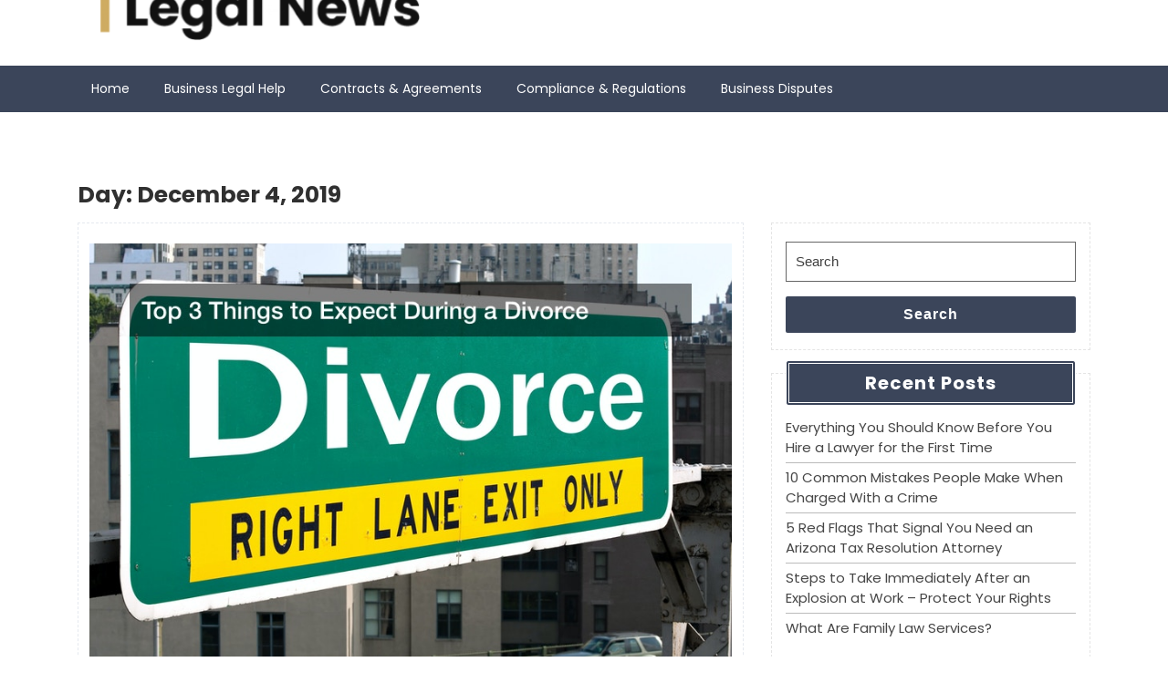

--- FILE ---
content_type: text/html; charset=UTF-8
request_url: https://disarraygun.com/2019/12/04/
body_size: 9497
content:
<!DOCTYPE html>
<html lang="en-US" class="no-js no-svg">
<head>
	<meta charset="UTF-8">
	<meta name="viewport" content="width=device-width, initial-scale=1">
	<meta name='robots' content='noindex, follow' />

	<!-- This site is optimized with the Yoast SEO plugin v26.8 - https://yoast.com/product/yoast-seo-wordpress/ -->
	<title>December 4, 2019 - Legal News</title>
	<meta property="og:locale" content="en_US" />
	<meta property="og:type" content="website" />
	<meta property="og:title" content="December 4, 2019 - Legal News" />
	<meta property="og:url" content="https://disarraygun.com/2019/12/04/" />
	<meta property="og:site_name" content="Legal News" />
	<meta name="twitter:card" content="summary_large_image" />
	<!-- / Yoast SEO plugin. -->


<link rel="alternate" type="application/rss+xml" title="Legal News &raquo; Feed" href="https://disarraygun.com/feed/" />
<style id='wp-img-auto-sizes-contain-inline-css' type='text/css'>
img:is([sizes=auto i],[sizes^="auto," i]){contain-intrinsic-size:3000px 1500px}
/*# sourceURL=wp-img-auto-sizes-contain-inline-css */
</style>
<style id='wp-emoji-styles-inline-css' type='text/css'>

	img.wp-smiley, img.emoji {
		display: inline !important;
		border: none !important;
		box-shadow: none !important;
		height: 1em !important;
		width: 1em !important;
		margin: 0 0.07em !important;
		vertical-align: -0.1em !important;
		background: none !important;
		padding: 0 !important;
	}
/*# sourceURL=wp-emoji-styles-inline-css */
</style>
<style id='wp-block-library-inline-css' type='text/css'>
:root{--wp-block-synced-color:#7a00df;--wp-block-synced-color--rgb:122,0,223;--wp-bound-block-color:var(--wp-block-synced-color);--wp-editor-canvas-background:#ddd;--wp-admin-theme-color:#007cba;--wp-admin-theme-color--rgb:0,124,186;--wp-admin-theme-color-darker-10:#006ba1;--wp-admin-theme-color-darker-10--rgb:0,107,160.5;--wp-admin-theme-color-darker-20:#005a87;--wp-admin-theme-color-darker-20--rgb:0,90,135;--wp-admin-border-width-focus:2px}@media (min-resolution:192dpi){:root{--wp-admin-border-width-focus:1.5px}}.wp-element-button{cursor:pointer}:root .has-very-light-gray-background-color{background-color:#eee}:root .has-very-dark-gray-background-color{background-color:#313131}:root .has-very-light-gray-color{color:#eee}:root .has-very-dark-gray-color{color:#313131}:root .has-vivid-green-cyan-to-vivid-cyan-blue-gradient-background{background:linear-gradient(135deg,#00d084,#0693e3)}:root .has-purple-crush-gradient-background{background:linear-gradient(135deg,#34e2e4,#4721fb 50%,#ab1dfe)}:root .has-hazy-dawn-gradient-background{background:linear-gradient(135deg,#faaca8,#dad0ec)}:root .has-subdued-olive-gradient-background{background:linear-gradient(135deg,#fafae1,#67a671)}:root .has-atomic-cream-gradient-background{background:linear-gradient(135deg,#fdd79a,#004a59)}:root .has-nightshade-gradient-background{background:linear-gradient(135deg,#330968,#31cdcf)}:root .has-midnight-gradient-background{background:linear-gradient(135deg,#020381,#2874fc)}:root{--wp--preset--font-size--normal:16px;--wp--preset--font-size--huge:42px}.has-regular-font-size{font-size:1em}.has-larger-font-size{font-size:2.625em}.has-normal-font-size{font-size:var(--wp--preset--font-size--normal)}.has-huge-font-size{font-size:var(--wp--preset--font-size--huge)}.has-text-align-center{text-align:center}.has-text-align-left{text-align:left}.has-text-align-right{text-align:right}.has-fit-text{white-space:nowrap!important}#end-resizable-editor-section{display:none}.aligncenter{clear:both}.items-justified-left{justify-content:flex-start}.items-justified-center{justify-content:center}.items-justified-right{justify-content:flex-end}.items-justified-space-between{justify-content:space-between}.screen-reader-text{border:0;clip-path:inset(50%);height:1px;margin:-1px;overflow:hidden;padding:0;position:absolute;width:1px;word-wrap:normal!important}.screen-reader-text:focus{background-color:#ddd;clip-path:none;color:#444;display:block;font-size:1em;height:auto;left:5px;line-height:normal;padding:15px 23px 14px;text-decoration:none;top:5px;width:auto;z-index:100000}html :where(.has-border-color){border-style:solid}html :where([style*=border-top-color]){border-top-style:solid}html :where([style*=border-right-color]){border-right-style:solid}html :where([style*=border-bottom-color]){border-bottom-style:solid}html :where([style*=border-left-color]){border-left-style:solid}html :where([style*=border-width]){border-style:solid}html :where([style*=border-top-width]){border-top-style:solid}html :where([style*=border-right-width]){border-right-style:solid}html :where([style*=border-bottom-width]){border-bottom-style:solid}html :where([style*=border-left-width]){border-left-style:solid}html :where(img[class*=wp-image-]){height:auto;max-width:100%}:where(figure){margin:0 0 1em}html :where(.is-position-sticky){--wp-admin--admin-bar--position-offset:var(--wp-admin--admin-bar--height,0px)}@media screen and (max-width:600px){html :where(.is-position-sticky){--wp-admin--admin-bar--position-offset:0px}}

/*# sourceURL=wp-block-library-inline-css */
</style><style id='global-styles-inline-css' type='text/css'>
:root{--wp--preset--aspect-ratio--square: 1;--wp--preset--aspect-ratio--4-3: 4/3;--wp--preset--aspect-ratio--3-4: 3/4;--wp--preset--aspect-ratio--3-2: 3/2;--wp--preset--aspect-ratio--2-3: 2/3;--wp--preset--aspect-ratio--16-9: 16/9;--wp--preset--aspect-ratio--9-16: 9/16;--wp--preset--color--black: #000000;--wp--preset--color--cyan-bluish-gray: #abb8c3;--wp--preset--color--white: #ffffff;--wp--preset--color--pale-pink: #f78da7;--wp--preset--color--vivid-red: #cf2e2e;--wp--preset--color--luminous-vivid-orange: #ff6900;--wp--preset--color--luminous-vivid-amber: #fcb900;--wp--preset--color--light-green-cyan: #7bdcb5;--wp--preset--color--vivid-green-cyan: #00d084;--wp--preset--color--pale-cyan-blue: #8ed1fc;--wp--preset--color--vivid-cyan-blue: #0693e3;--wp--preset--color--vivid-purple: #9b51e0;--wp--preset--gradient--vivid-cyan-blue-to-vivid-purple: linear-gradient(135deg,rgb(6,147,227) 0%,rgb(155,81,224) 100%);--wp--preset--gradient--light-green-cyan-to-vivid-green-cyan: linear-gradient(135deg,rgb(122,220,180) 0%,rgb(0,208,130) 100%);--wp--preset--gradient--luminous-vivid-amber-to-luminous-vivid-orange: linear-gradient(135deg,rgb(252,185,0) 0%,rgb(255,105,0) 100%);--wp--preset--gradient--luminous-vivid-orange-to-vivid-red: linear-gradient(135deg,rgb(255,105,0) 0%,rgb(207,46,46) 100%);--wp--preset--gradient--very-light-gray-to-cyan-bluish-gray: linear-gradient(135deg,rgb(238,238,238) 0%,rgb(169,184,195) 100%);--wp--preset--gradient--cool-to-warm-spectrum: linear-gradient(135deg,rgb(74,234,220) 0%,rgb(151,120,209) 20%,rgb(207,42,186) 40%,rgb(238,44,130) 60%,rgb(251,105,98) 80%,rgb(254,248,76) 100%);--wp--preset--gradient--blush-light-purple: linear-gradient(135deg,rgb(255,206,236) 0%,rgb(152,150,240) 100%);--wp--preset--gradient--blush-bordeaux: linear-gradient(135deg,rgb(254,205,165) 0%,rgb(254,45,45) 50%,rgb(107,0,62) 100%);--wp--preset--gradient--luminous-dusk: linear-gradient(135deg,rgb(255,203,112) 0%,rgb(199,81,192) 50%,rgb(65,88,208) 100%);--wp--preset--gradient--pale-ocean: linear-gradient(135deg,rgb(255,245,203) 0%,rgb(182,227,212) 50%,rgb(51,167,181) 100%);--wp--preset--gradient--electric-grass: linear-gradient(135deg,rgb(202,248,128) 0%,rgb(113,206,126) 100%);--wp--preset--gradient--midnight: linear-gradient(135deg,rgb(2,3,129) 0%,rgb(40,116,252) 100%);--wp--preset--font-size--small: 13px;--wp--preset--font-size--medium: 20px;--wp--preset--font-size--large: 36px;--wp--preset--font-size--x-large: 42px;--wp--preset--spacing--20: 0.44rem;--wp--preset--spacing--30: 0.67rem;--wp--preset--spacing--40: 1rem;--wp--preset--spacing--50: 1.5rem;--wp--preset--spacing--60: 2.25rem;--wp--preset--spacing--70: 3.38rem;--wp--preset--spacing--80: 5.06rem;--wp--preset--shadow--natural: 6px 6px 9px rgba(0, 0, 0, 0.2);--wp--preset--shadow--deep: 12px 12px 50px rgba(0, 0, 0, 0.4);--wp--preset--shadow--sharp: 6px 6px 0px rgba(0, 0, 0, 0.2);--wp--preset--shadow--outlined: 6px 6px 0px -3px rgb(255, 255, 255), 6px 6px rgb(0, 0, 0);--wp--preset--shadow--crisp: 6px 6px 0px rgb(0, 0, 0);}:where(.is-layout-flex){gap: 0.5em;}:where(.is-layout-grid){gap: 0.5em;}body .is-layout-flex{display: flex;}.is-layout-flex{flex-wrap: wrap;align-items: center;}.is-layout-flex > :is(*, div){margin: 0;}body .is-layout-grid{display: grid;}.is-layout-grid > :is(*, div){margin: 0;}:where(.wp-block-columns.is-layout-flex){gap: 2em;}:where(.wp-block-columns.is-layout-grid){gap: 2em;}:where(.wp-block-post-template.is-layout-flex){gap: 1.25em;}:where(.wp-block-post-template.is-layout-grid){gap: 1.25em;}.has-black-color{color: var(--wp--preset--color--black) !important;}.has-cyan-bluish-gray-color{color: var(--wp--preset--color--cyan-bluish-gray) !important;}.has-white-color{color: var(--wp--preset--color--white) !important;}.has-pale-pink-color{color: var(--wp--preset--color--pale-pink) !important;}.has-vivid-red-color{color: var(--wp--preset--color--vivid-red) !important;}.has-luminous-vivid-orange-color{color: var(--wp--preset--color--luminous-vivid-orange) !important;}.has-luminous-vivid-amber-color{color: var(--wp--preset--color--luminous-vivid-amber) !important;}.has-light-green-cyan-color{color: var(--wp--preset--color--light-green-cyan) !important;}.has-vivid-green-cyan-color{color: var(--wp--preset--color--vivid-green-cyan) !important;}.has-pale-cyan-blue-color{color: var(--wp--preset--color--pale-cyan-blue) !important;}.has-vivid-cyan-blue-color{color: var(--wp--preset--color--vivid-cyan-blue) !important;}.has-vivid-purple-color{color: var(--wp--preset--color--vivid-purple) !important;}.has-black-background-color{background-color: var(--wp--preset--color--black) !important;}.has-cyan-bluish-gray-background-color{background-color: var(--wp--preset--color--cyan-bluish-gray) !important;}.has-white-background-color{background-color: var(--wp--preset--color--white) !important;}.has-pale-pink-background-color{background-color: var(--wp--preset--color--pale-pink) !important;}.has-vivid-red-background-color{background-color: var(--wp--preset--color--vivid-red) !important;}.has-luminous-vivid-orange-background-color{background-color: var(--wp--preset--color--luminous-vivid-orange) !important;}.has-luminous-vivid-amber-background-color{background-color: var(--wp--preset--color--luminous-vivid-amber) !important;}.has-light-green-cyan-background-color{background-color: var(--wp--preset--color--light-green-cyan) !important;}.has-vivid-green-cyan-background-color{background-color: var(--wp--preset--color--vivid-green-cyan) !important;}.has-pale-cyan-blue-background-color{background-color: var(--wp--preset--color--pale-cyan-blue) !important;}.has-vivid-cyan-blue-background-color{background-color: var(--wp--preset--color--vivid-cyan-blue) !important;}.has-vivid-purple-background-color{background-color: var(--wp--preset--color--vivid-purple) !important;}.has-black-border-color{border-color: var(--wp--preset--color--black) !important;}.has-cyan-bluish-gray-border-color{border-color: var(--wp--preset--color--cyan-bluish-gray) !important;}.has-white-border-color{border-color: var(--wp--preset--color--white) !important;}.has-pale-pink-border-color{border-color: var(--wp--preset--color--pale-pink) !important;}.has-vivid-red-border-color{border-color: var(--wp--preset--color--vivid-red) !important;}.has-luminous-vivid-orange-border-color{border-color: var(--wp--preset--color--luminous-vivid-orange) !important;}.has-luminous-vivid-amber-border-color{border-color: var(--wp--preset--color--luminous-vivid-amber) !important;}.has-light-green-cyan-border-color{border-color: var(--wp--preset--color--light-green-cyan) !important;}.has-vivid-green-cyan-border-color{border-color: var(--wp--preset--color--vivid-green-cyan) !important;}.has-pale-cyan-blue-border-color{border-color: var(--wp--preset--color--pale-cyan-blue) !important;}.has-vivid-cyan-blue-border-color{border-color: var(--wp--preset--color--vivid-cyan-blue) !important;}.has-vivid-purple-border-color{border-color: var(--wp--preset--color--vivid-purple) !important;}.has-vivid-cyan-blue-to-vivid-purple-gradient-background{background: var(--wp--preset--gradient--vivid-cyan-blue-to-vivid-purple) !important;}.has-light-green-cyan-to-vivid-green-cyan-gradient-background{background: var(--wp--preset--gradient--light-green-cyan-to-vivid-green-cyan) !important;}.has-luminous-vivid-amber-to-luminous-vivid-orange-gradient-background{background: var(--wp--preset--gradient--luminous-vivid-amber-to-luminous-vivid-orange) !important;}.has-luminous-vivid-orange-to-vivid-red-gradient-background{background: var(--wp--preset--gradient--luminous-vivid-orange-to-vivid-red) !important;}.has-very-light-gray-to-cyan-bluish-gray-gradient-background{background: var(--wp--preset--gradient--very-light-gray-to-cyan-bluish-gray) !important;}.has-cool-to-warm-spectrum-gradient-background{background: var(--wp--preset--gradient--cool-to-warm-spectrum) !important;}.has-blush-light-purple-gradient-background{background: var(--wp--preset--gradient--blush-light-purple) !important;}.has-blush-bordeaux-gradient-background{background: var(--wp--preset--gradient--blush-bordeaux) !important;}.has-luminous-dusk-gradient-background{background: var(--wp--preset--gradient--luminous-dusk) !important;}.has-pale-ocean-gradient-background{background: var(--wp--preset--gradient--pale-ocean) !important;}.has-electric-grass-gradient-background{background: var(--wp--preset--gradient--electric-grass) !important;}.has-midnight-gradient-background{background: var(--wp--preset--gradient--midnight) !important;}.has-small-font-size{font-size: var(--wp--preset--font-size--small) !important;}.has-medium-font-size{font-size: var(--wp--preset--font-size--medium) !important;}.has-large-font-size{font-size: var(--wp--preset--font-size--large) !important;}.has-x-large-font-size{font-size: var(--wp--preset--font-size--x-large) !important;}
/*# sourceURL=global-styles-inline-css */
</style>

<style id='classic-theme-styles-inline-css' type='text/css'>
/*! This file is auto-generated */
.wp-block-button__link{color:#fff;background-color:#32373c;border-radius:9999px;box-shadow:none;text-decoration:none;padding:calc(.667em + 2px) calc(1.333em + 2px);font-size:1.125em}.wp-block-file__button{background:#32373c;color:#fff;text-decoration:none}
/*# sourceURL=/wp-includes/css/classic-themes.min.css */
</style>
<style id='wpxpo-global-style-inline-css' type='text/css'>
:root { --preset-color1: #037fff --preset-color2: #026fe0 --preset-color3: #071323 --preset-color4: #132133 --preset-color5: #34495e --preset-color6: #787676 --preset-color7: #f0f2f3 --preset-color8: #f8f9fa --preset-color9: #ffffff }
/*# sourceURL=wpxpo-global-style-inline-css */
</style>
<style id='ultp-preset-colors-style-inline-css' type='text/css'>
:root { --postx_preset_Base_1_color: #ffffff; --postx_preset_Base_2_color: #ecf3f8; --postx_preset_Base_3_color: #B4C2D6; --postx_preset_Primary_color: rgba(59,69,90,1); --postx_preset_Secondary_color: rgba(207,172,98,1); --postx_preset_Tertiary_color: #1D3347; --postx_preset_Contrast_3_color: #4B586C; --postx_preset_Contrast_2_color: #2c4358; --postx_preset_Contrast_1_color: rgba(18,18,18,1); --postx_preset_Over_Primary_color: #ffffff;  }
/*# sourceURL=ultp-preset-colors-style-inline-css */
</style>
<style id='ultp-preset-gradient-style-inline-css' type='text/css'>
:root { --postx_preset_Primary_to_Secondary_to_Right_gradient: linear-gradient(90deg, var(--postx_preset_Primary_color) 0%, var(--postx_preset_Secondary_color) 100%); --postx_preset_Primary_to_Secondary_to_Bottom_gradient: linear-gradient(180deg, var(--postx_preset_Primary_color) 0%, var(--postx_preset_Secondary_color) 100%); --postx_preset_Secondary_to_Primary_to_Right_gradient: linear-gradient(90deg, var(--postx_preset_Secondary_color) 0%, var(--postx_preset_Primary_color) 100%); --postx_preset_Secondary_to_Primary_to_Bottom_gradient: linear-gradient(180deg, var(--postx_preset_Secondary_color) 0%, var(--postx_preset_Primary_color) 100%); --postx_preset_Cold_Evening_gradient: linear-gradient(0deg, rgb(12, 52, 131) 0%, rgb(162, 182, 223) 100%, rgb(107, 140, 206) 100%, rgb(162, 182, 223) 100%); --postx_preset_Purple_Division_gradient: linear-gradient(0deg, rgb(112, 40, 228) 0%, rgb(229, 178, 202) 100%); --postx_preset_Over_Sun_gradient: linear-gradient(60deg, rgb(171, 236, 214) 0%, rgb(251, 237, 150) 100%); --postx_preset_Morning_Salad_gradient: linear-gradient(-255deg, rgb(183, 248, 219) 0%, rgb(80, 167, 194) 100%); --postx_preset_Fabled_Sunset_gradient: linear-gradient(-270deg, rgb(35, 21, 87) 0%, rgb(68, 16, 122) 29%, rgb(255, 19, 97) 67%, rgb(255, 248, 0) 100%);  }
/*# sourceURL=ultp-preset-gradient-style-inline-css */
</style>
<style id='ultp-preset-typo-style-inline-css' type='text/css'>
@import url('https://fonts.googleapis.com/css?family=Roboto:100,100i,300,300i,400,400i,500,500i,700,700i,900,900i'); :root { --postx_preset_Heading_typo_font_family: Roboto; --postx_preset_Heading_typo_font_family_type: sans-serif; --postx_preset_Heading_typo_font_weight: 500; --postx_preset_Heading_typo_text_transform: capitalize; --postx_preset_Body_and_Others_typo_font_family: Roboto; --postx_preset_Body_and_Others_typo_font_family_type: sans-serif; --postx_preset_Body_and_Others_typo_font_weight: 400; --postx_preset_Body_and_Others_typo_text_transform: lowercase; --postx_preset_body_typo_font_size_lg: 16px; --postx_preset_paragraph_1_typo_font_size_lg: 12px; --postx_preset_paragraph_2_typo_font_size_lg: 12px; --postx_preset_paragraph_3_typo_font_size_lg: 12px; --postx_preset_heading_h1_typo_font_size_lg: 42px; --postx_preset_heading_h2_typo_font_size_lg: 36px; --postx_preset_heading_h3_typo_font_size_lg: 30px; --postx_preset_heading_h4_typo_font_size_lg: 24px; --postx_preset_heading_h5_typo_font_size_lg: 20px; --postx_preset_heading_h6_typo_font_size_lg: 16px; }
/*# sourceURL=ultp-preset-typo-style-inline-css */
</style>
<link rel='stylesheet' id='expert-lawyer-fonts-css' href='https://disarraygun.com/wp-content/fonts/b7f02bcd4bc82dd724194593773df3f4.css' type='text/css' media='all' />
<link rel='stylesheet' id='bootstrap-css-css' href='https://disarraygun.com/wp-content/themes/expert-lawyer/assets/css/bootstrap.css?ver=6.9' type='text/css' media='all' />
<link rel='stylesheet' id='expert-lawyer-basic-style-css' href='https://disarraygun.com/wp-content/themes/expert-lawyer/style.css?ver=6.9' type='text/css' media='all' />
<link rel='stylesheet' id='font-awesome-css-css' href='https://disarraygun.com/wp-content/themes/expert-lawyer/assets/css/fontawesome-all.css?ver=6.9' type='text/css' media='all' />
<link rel='stylesheet' id='custom-animations-css' href='https://disarraygun.com/wp-content/themes/expert-lawyer/assets/css/animations.css?ver=6.9' type='text/css' media='all' />
<script type="text/javascript" src="https://disarraygun.com/wp-includes/js/jquery/jquery.min.js?ver=3.7.1" id="jquery-core-js"></script>
<script type="text/javascript" src="https://disarraygun.com/wp-includes/js/jquery/jquery-migrate.min.js?ver=3.4.1" id="jquery-migrate-js"></script>
<script type="text/javascript" src="https://disarraygun.com/wp-content/themes/expert-lawyer/assets/js/bootstrap.js?ver=6.9" id="bootstrap-js-js"></script>
<link rel="https://api.w.org/" href="https://disarraygun.com/wp-json/" /><link rel="EditURI" type="application/rsd+xml" title="RSD" href="https://disarraygun.com/xmlrpc.php?rsd" />
<meta name="generator" content="WordPress 6.9" />
<meta name="generator" content="speculation-rules 1.6.0">
<meta name="ahrefs-site-verification" content="1a1cea6ca927835ba8bf44cf778e8246bc4e456a80f2678363020750c29153e8">
</head>

<body class="archive date wp-custom-logo wp-embed-responsive wp-theme-expert-lawyer postx-page hfeed has-sidebar page-two-column">

<div id="page" class="site">
	<a class="skip-link screen-reader-text" href="#content">Skip to content</a>
		<div class="">
	<div id="top_bar">
				<div id="contact-section">
			<div class="container">
				<div class="row m-0">
					<div class="col-lg-3 col-md-12 ">
						<div class="logo">
					        						        <div class="site-logo"><a href="https://disarraygun.com/" class="custom-logo-link" rel="home"><img width="1405" height="250" src="https://disarraygun.com/wp-content/uploads/2024/07/cropped-Legal-News-Logo.png" class="custom-logo" alt="Legal News Logo" decoding="async" fetchpriority="high" srcset="https://disarraygun.com/wp-content/uploads/2024/07/cropped-Legal-News-Logo.png 1405w, https://disarraygun.com/wp-content/uploads/2024/07/cropped-Legal-News-Logo-300x53.png 300w, https://disarraygun.com/wp-content/uploads/2024/07/cropped-Legal-News-Logo-1024x182.png 1024w, https://disarraygun.com/wp-content/uploads/2024/07/cropped-Legal-News-Logo-768x137.png 768w" sizes="(max-width: 1405px) 100vw, 1405px" /></a></div>
						    				            				        						    </div>
					</div>
					<div class="offset-lg-2 col-lg-7 col-md-12">
						<div class="row">
							<div class="col-lg-4 col-md-4">
															</div>
							<div class="col-lg-4 col-md-4">
															</div>
							<div class="col-lg-4 col-md-4 pl-0">
															</div>
						</div>
					</div>
				</div>
			</div>
		</div>
	</div>
	<header id="header" role="banner">
		<div class="container">
			<div class="menu-section">
									<div class="toggle-menu responsive-menu">
			            <button onclick="expert_lawyer_open()" role="tab" class="mobile-menu"><i class="fas fa-bars"></i><span class="screen-reader-text">Open Menu</span></button>
			        </div>
					<div id="sidelong-menu" class="nav sidenav">
		                <nav id="primary-site-navigation" class="nav-menu" role="navigation" aria-label="Top Menu">
		                  	<div class="main-menu-navigation clearfix"><ul id="menu-menu-1" class="clearfix mobile_nav"><li id="menu-item-1020" class="menu-item menu-item-type-custom menu-item-object-custom menu-item-home menu-item-1020"><a href="https://disarraygun.com/">Home</a></li>
<li id="menu-item-1022" class="menu-item menu-item-type-taxonomy menu-item-object-category menu-item-1022"><a href="https://disarraygun.com/category/business-legal-help/">Business Legal Help</a></li>
<li id="menu-item-1024" class="menu-item menu-item-type-taxonomy menu-item-object-category menu-item-1024"><a href="https://disarraygun.com/category/contracts-agreements/">Contracts &amp; Agreements</a></li>
<li id="menu-item-1025" class="menu-item menu-item-type-taxonomy menu-item-object-category menu-item-1025"><a href="https://disarraygun.com/category/compliance-regulations/">Compliance &amp; Regulations</a></li>
<li id="menu-item-1023" class="menu-item menu-item-type-taxonomy menu-item-object-category menu-item-1023"><a href="https://disarraygun.com/category/business-disputes/">Business Disputes</a></li>
</ul></div>		                  	<a href="javascript:void(0)" class="closebtn" onclick="expert_lawyer_close()"><i class="fas fa-times"></i><span class="screen-reader-text">Close Menu</span></a>
		                </nav>
		            </div>
		        			</div>
		</div>
	</header>

	
	<div class="site-content-contain">
		<div id="content" class="site-content">
<div class="container">
			<header class="page-header" role="banner">
			<h1 class="page-title">Day: <span>December 4, 2019</span></h1>		</header>
	
	<div class="content-area">
		<main id="content" class="site-main" role="main">
							<div class="row">
					<div id="" class="content_area col-lg-8 col-md-8">
						<section id="post_section">
															<article id="post-62" class="inner-service post-62 post type-post status-publish format-standard has-post-thumbnail hentry category-uncategorized">
  <div class="article_content">
          <img width="800" height="533" src="https://disarraygun.com/wp-content/uploads/2020/12/808595.jpg" class="attachment-post-thumbnail size-post-thumbnail wp-post-image" alt="" decoding="async" srcset="https://disarraygun.com/wp-content/uploads/2020/12/808595.jpg 800w, https://disarraygun.com/wp-content/uploads/2020/12/808595-300x200.jpg 300w, https://disarraygun.com/wp-content/uploads/2020/12/808595-768x512.jpg 768w" sizes="(max-width: 800px) 100vw, 800px" />  
        <h3>Top 3 Things to Expect During a Divorce</h3>
    <div class="metabox"> 
      <span class="entry-author"><i class="fas fa-user"></i>Legal News</span>
      <span class="entry-date"><i class="fas fa-calendar-alt"></i>December 4, 2019</span>
      <span class="entry-comments"><i class="fas fa-comments"></i>0 Comments</span>
    </div>
    <p><p>Divorce law is the legal termination of a marriage. This means that the government knew about the marital relationship. Many couples are getting divorced nowadays, and thus it is essential to know what to expect during a divorce. This includes both during the process and after the case has been completed. Keep reading to get [&hellip;]</p>
</p>
    <div class="read-btn">
      <a href="https://disarraygun.com/2019/12/04/top-3-things-to-expect-during-a-divorce/" title="READ MORE">READ MORE      </a>
    </div>
    <div class="clearfix"></div> 
  </div>
</article>							<div class="navigation">
				                				                <div class="clearfix"></div>
				            </div>
						</section>
					</div>
					<div id="sidebar" class="col-lg-4 col-md-4"><section id="search-2" class="widget widget_search">

<form role="search" method="get" class="search-form" action="https://disarraygun.com/">
	<label >
		<span class="screen-reader-text">Search for:</span>
		<input type="search" class="search-field" placeholder="Search" value="" name="s" />
	</label>
	<button type="submit" class="search-submit">Search</button>
</form></section>
		<section id="recent-posts-2" class="widget widget_recent_entries">
		<div class="widget_container"><h3 class="widget-title">Recent Posts</h3></div>
		<ul>
											<li>
					<a href="https://disarraygun.com/2025/11/10/everything-you-should-know-before-you-hire-a-lawyer-for-the-first-time/">Everything You Should Know Before You Hire a Lawyer for the First Time</a>
									</li>
											<li>
					<a href="https://disarraygun.com/2025/10/21/10-common-mistakes-people-make-when-charged-with-a-crime/">10 Common Mistakes People Make When Charged With a Crime</a>
									</li>
											<li>
					<a href="https://disarraygun.com/2025/10/14/5-red-flags-that-signal-you-need-an-arizona-tax-resolution-attorney/">5 Red Flags That Signal You Need an Arizona Tax Resolution Attorney</a>
									</li>
											<li>
					<a href="https://disarraygun.com/2025/10/03/steps-to-take-immediately-after-an-explosion-at-work-protect-your-rights/">Steps to Take Immediately After an Explosion at Work –   Protect Your Rights</a>
									</li>
											<li>
					<a href="https://disarraygun.com/2025/09/11/what-are-family-law-services/">What Are Family Law Services?</a>
									</li>
					</ul>

		</section><section id="calendar-2" class="widget widget_calendar"><div id="calendar_wrap" class="calendar_wrap"><table id="wp-calendar" class="wp-calendar-table">
	<caption>December 2019</caption>
	<thead>
	<tr>
		<th scope="col" aria-label="Monday">M</th>
		<th scope="col" aria-label="Tuesday">T</th>
		<th scope="col" aria-label="Wednesday">W</th>
		<th scope="col" aria-label="Thursday">T</th>
		<th scope="col" aria-label="Friday">F</th>
		<th scope="col" aria-label="Saturday">S</th>
		<th scope="col" aria-label="Sunday">S</th>
	</tr>
	</thead>
	<tbody>
	<tr>
		<td colspan="6" class="pad">&nbsp;</td><td>1</td>
	</tr>
	<tr>
		<td>2</td><td><a href="https://disarraygun.com/2019/12/03/" aria-label="Posts published on December 3, 2019">3</a></td><td><a href="https://disarraygun.com/2019/12/04/" aria-label="Posts published on December 4, 2019">4</a></td><td>5</td><td>6</td><td>7</td><td>8</td>
	</tr>
	<tr>
		<td>9</td><td><a href="https://disarraygun.com/2019/12/10/" aria-label="Posts published on December 10, 2019">10</a></td><td>11</td><td><a href="https://disarraygun.com/2019/12/12/" aria-label="Posts published on December 12, 2019">12</a></td><td>13</td><td><a href="https://disarraygun.com/2019/12/14/" aria-label="Posts published on December 14, 2019">14</a></td><td><a href="https://disarraygun.com/2019/12/15/" aria-label="Posts published on December 15, 2019">15</a></td>
	</tr>
	<tr>
		<td>16</td><td>17</td><td>18</td><td>19</td><td><a href="https://disarraygun.com/2019/12/20/" aria-label="Posts published on December 20, 2019">20</a></td><td>21</td><td>22</td>
	</tr>
	<tr>
		<td>23</td><td>24</td><td>25</td><td>26</td><td>27</td><td>28</td><td>29</td>
	</tr>
	<tr>
		<td>30</td><td>31</td>
		<td class="pad" colspan="5">&nbsp;</td>
	</tr>
	</tbody>
	</table><nav aria-label="Previous and next months" class="wp-calendar-nav">
		<span class="wp-calendar-nav-prev"><a href="https://disarraygun.com/2019/11/">&laquo; Nov</a></span>
		<span class="pad">&nbsp;</span>
		<span class="wp-calendar-nav-next"><a href="https://disarraygun.com/2020/01/">Jan &raquo;</a></span>
	</nav></div></section><section id="archives-2" class="widget widget_archive"><div class="widget_container"><h3 class="widget-title">Archives</h3></div>
			<ul>
					<li><a href='https://disarraygun.com/2025/11/'>November 2025</a></li>
	<li><a href='https://disarraygun.com/2025/10/'>October 2025</a></li>
	<li><a href='https://disarraygun.com/2025/09/'>September 2025</a></li>
	<li><a href='https://disarraygun.com/2025/08/'>August 2025</a></li>
	<li><a href='https://disarraygun.com/2025/06/'>June 2025</a></li>
	<li><a href='https://disarraygun.com/2025/05/'>May 2025</a></li>
	<li><a href='https://disarraygun.com/2025/04/'>April 2025</a></li>
	<li><a href='https://disarraygun.com/2025/03/'>March 2025</a></li>
	<li><a href='https://disarraygun.com/2025/02/'>February 2025</a></li>
	<li><a href='https://disarraygun.com/2025/01/'>January 2025</a></li>
	<li><a href='https://disarraygun.com/2024/12/'>December 2024</a></li>
	<li><a href='https://disarraygun.com/2024/11/'>November 2024</a></li>
	<li><a href='https://disarraygun.com/2024/10/'>October 2024</a></li>
	<li><a href='https://disarraygun.com/2024/09/'>September 2024</a></li>
	<li><a href='https://disarraygun.com/2024/08/'>August 2024</a></li>
	<li><a href='https://disarraygun.com/2024/07/'>July 2024</a></li>
	<li><a href='https://disarraygun.com/2024/06/'>June 2024</a></li>
	<li><a href='https://disarraygun.com/2024/05/'>May 2024</a></li>
	<li><a href='https://disarraygun.com/2024/04/'>April 2024</a></li>
	<li><a href='https://disarraygun.com/2024/03/'>March 2024</a></li>
	<li><a href='https://disarraygun.com/2024/02/'>February 2024</a></li>
	<li><a href='https://disarraygun.com/2024/01/'>January 2024</a></li>
	<li><a href='https://disarraygun.com/2023/12/'>December 2023</a></li>
	<li><a href='https://disarraygun.com/2023/11/'>November 2023</a></li>
	<li><a href='https://disarraygun.com/2023/10/'>October 2023</a></li>
	<li><a href='https://disarraygun.com/2023/09/'>September 2023</a></li>
	<li><a href='https://disarraygun.com/2023/08/'>August 2023</a></li>
	<li><a href='https://disarraygun.com/2023/07/'>July 2023</a></li>
	<li><a href='https://disarraygun.com/2023/06/'>June 2023</a></li>
	<li><a href='https://disarraygun.com/2023/05/'>May 2023</a></li>
	<li><a href='https://disarraygun.com/2023/04/'>April 2023</a></li>
	<li><a href='https://disarraygun.com/2023/03/'>March 2023</a></li>
	<li><a href='https://disarraygun.com/2023/02/'>February 2023</a></li>
	<li><a href='https://disarraygun.com/2023/01/'>January 2023</a></li>
	<li><a href='https://disarraygun.com/2022/12/'>December 2022</a></li>
	<li><a href='https://disarraygun.com/2022/11/'>November 2022</a></li>
	<li><a href='https://disarraygun.com/2022/10/'>October 2022</a></li>
	<li><a href='https://disarraygun.com/2022/09/'>September 2022</a></li>
	<li><a href='https://disarraygun.com/2022/08/'>August 2022</a></li>
	<li><a href='https://disarraygun.com/2022/07/'>July 2022</a></li>
	<li><a href='https://disarraygun.com/2022/06/'>June 2022</a></li>
	<li><a href='https://disarraygun.com/2022/05/'>May 2022</a></li>
	<li><a href='https://disarraygun.com/2022/04/'>April 2022</a></li>
	<li><a href='https://disarraygun.com/2022/03/'>March 2022</a></li>
	<li><a href='https://disarraygun.com/2022/02/'>February 2022</a></li>
	<li><a href='https://disarraygun.com/2022/01/'>January 2022</a></li>
	<li><a href='https://disarraygun.com/2021/12/'>December 2021</a></li>
	<li><a href='https://disarraygun.com/2021/11/'>November 2021</a></li>
	<li><a href='https://disarraygun.com/2021/10/'>October 2021</a></li>
	<li><a href='https://disarraygun.com/2021/08/'>August 2021</a></li>
	<li><a href='https://disarraygun.com/2021/07/'>July 2021</a></li>
	<li><a href='https://disarraygun.com/2021/05/'>May 2021</a></li>
	<li><a href='https://disarraygun.com/2021/03/'>March 2021</a></li>
	<li><a href='https://disarraygun.com/2021/02/'>February 2021</a></li>
	<li><a href='https://disarraygun.com/2020/12/'>December 2020</a></li>
	<li><a href='https://disarraygun.com/2020/10/'>October 2020</a></li>
	<li><a href='https://disarraygun.com/2020/08/'>August 2020</a></li>
	<li><a href='https://disarraygun.com/2020/06/'>June 2020</a></li>
	<li><a href='https://disarraygun.com/2020/05/'>May 2020</a></li>
	<li><a href='https://disarraygun.com/2020/03/'>March 2020</a></li>
	<li><a href='https://disarraygun.com/2020/02/'>February 2020</a></li>
	<li><a href='https://disarraygun.com/2020/01/'>January 2020</a></li>
	<li><a href='https://disarraygun.com/2019/12/' aria-current="page">December 2019</a></li>
	<li><a href='https://disarraygun.com/2019/11/'>November 2019</a></li>
	<li><a href='https://disarraygun.com/2019/10/'>October 2019</a></li>
			</ul>

			</section>					</div>
				</div>
					</main>
	</div>
</div>

	</div>
		<footer id="colophon" class="site-footer" role="contentinfo">
			<div class="container">
				
<aside class="widget-area" role="complementary">
	<div class="row">
		<div class="widget-column footer-widget-1 col-lg-3 col-md-3">
					</div>
		<div class="widget-column footer-widget-2 col-lg-3 col-md-3">
					</div>	
		<div class="widget-column footer-widget-3 col-lg-3 col-md-3">
					</div>
		<div class="widget-column footer-widget-4 col-lg-3 col-md-3">
					</div>
	</div>
</aside>			</div>
			<div class="clearfix"></div>
			<div class="copyright"> 
				<div class="container">
					
<div class="site-info">
	<a href="" target="_blank">
		<p></p>
	</a>
</div>				</div>
			</div>
		</footer>
			</div>
</div>
		
<script type="speculationrules">
{"prerender":[{"source":"document","where":{"and":[{"href_matches":"/*"},{"not":{"href_matches":["/wp-*.php","/wp-admin/*","/wp-content/uploads/*","/wp-content/*","/wp-content/plugins/*","/wp-content/themes/expert-lawyer/*","/*\\?(.+)"]}},{"not":{"selector_matches":"a[rel~=\"nofollow\"]"}},{"not":{"selector_matches":".no-prerender, .no-prerender a"}},{"not":{"selector_matches":".no-prefetch, .no-prefetch a"}}]},"eagerness":"moderate"}]}
</script>
<div id="footersect">
    <p class="text-center">Copyright 
        <script>
            var CurrentYear = new Date().getFullYear()
            document.write(CurrentYear)
        </script>
		All Rights Reserved | Legal News. <a href="/sitemap">Sitemap</a>

    </p>
</div><script type="text/javascript" src="https://disarraygun.com/wp-content/plugins/ultimate-post/assets/js/ultp-youtube-gallery-block.js?ver=5.0.5" id="ultp-youtube-gallery-block-js"></script>
<script type="text/javascript" src="https://disarraygun.com/wp-content/themes/expert-lawyer/assets/js/navigation.js?ver=2.1.2" id="expert-lawyer-navigation-jquery-js"></script>
<script type="text/javascript" src="https://disarraygun.com/wp-content/themes/expert-lawyer/assets/js/jquery.superfish.js?ver=6.9" id="jquery-superfish-js"></script>
<script id="wp-emoji-settings" type="application/json">
{"baseUrl":"https://s.w.org/images/core/emoji/17.0.2/72x72/","ext":".png","svgUrl":"https://s.w.org/images/core/emoji/17.0.2/svg/","svgExt":".svg","source":{"concatemoji":"https://disarraygun.com/wp-includes/js/wp-emoji-release.min.js?ver=6.9"}}
</script>
<script type="module">
/* <![CDATA[ */
/*! This file is auto-generated */
const a=JSON.parse(document.getElementById("wp-emoji-settings").textContent),o=(window._wpemojiSettings=a,"wpEmojiSettingsSupports"),s=["flag","emoji"];function i(e){try{var t={supportTests:e,timestamp:(new Date).valueOf()};sessionStorage.setItem(o,JSON.stringify(t))}catch(e){}}function c(e,t,n){e.clearRect(0,0,e.canvas.width,e.canvas.height),e.fillText(t,0,0);t=new Uint32Array(e.getImageData(0,0,e.canvas.width,e.canvas.height).data);e.clearRect(0,0,e.canvas.width,e.canvas.height),e.fillText(n,0,0);const a=new Uint32Array(e.getImageData(0,0,e.canvas.width,e.canvas.height).data);return t.every((e,t)=>e===a[t])}function p(e,t){e.clearRect(0,0,e.canvas.width,e.canvas.height),e.fillText(t,0,0);var n=e.getImageData(16,16,1,1);for(let e=0;e<n.data.length;e++)if(0!==n.data[e])return!1;return!0}function u(e,t,n,a){switch(t){case"flag":return n(e,"\ud83c\udff3\ufe0f\u200d\u26a7\ufe0f","\ud83c\udff3\ufe0f\u200b\u26a7\ufe0f")?!1:!n(e,"\ud83c\udde8\ud83c\uddf6","\ud83c\udde8\u200b\ud83c\uddf6")&&!n(e,"\ud83c\udff4\udb40\udc67\udb40\udc62\udb40\udc65\udb40\udc6e\udb40\udc67\udb40\udc7f","\ud83c\udff4\u200b\udb40\udc67\u200b\udb40\udc62\u200b\udb40\udc65\u200b\udb40\udc6e\u200b\udb40\udc67\u200b\udb40\udc7f");case"emoji":return!a(e,"\ud83e\u1fac8")}return!1}function f(e,t,n,a){let r;const o=(r="undefined"!=typeof WorkerGlobalScope&&self instanceof WorkerGlobalScope?new OffscreenCanvas(300,150):document.createElement("canvas")).getContext("2d",{willReadFrequently:!0}),s=(o.textBaseline="top",o.font="600 32px Arial",{});return e.forEach(e=>{s[e]=t(o,e,n,a)}),s}function r(e){var t=document.createElement("script");t.src=e,t.defer=!0,document.head.appendChild(t)}a.supports={everything:!0,everythingExceptFlag:!0},new Promise(t=>{let n=function(){try{var e=JSON.parse(sessionStorage.getItem(o));if("object"==typeof e&&"number"==typeof e.timestamp&&(new Date).valueOf()<e.timestamp+604800&&"object"==typeof e.supportTests)return e.supportTests}catch(e){}return null}();if(!n){if("undefined"!=typeof Worker&&"undefined"!=typeof OffscreenCanvas&&"undefined"!=typeof URL&&URL.createObjectURL&&"undefined"!=typeof Blob)try{var e="postMessage("+f.toString()+"("+[JSON.stringify(s),u.toString(),c.toString(),p.toString()].join(",")+"));",a=new Blob([e],{type:"text/javascript"});const r=new Worker(URL.createObjectURL(a),{name:"wpTestEmojiSupports"});return void(r.onmessage=e=>{i(n=e.data),r.terminate(),t(n)})}catch(e){}i(n=f(s,u,c,p))}t(n)}).then(e=>{for(const n in e)a.supports[n]=e[n],a.supports.everything=a.supports.everything&&a.supports[n],"flag"!==n&&(a.supports.everythingExceptFlag=a.supports.everythingExceptFlag&&a.supports[n]);var t;a.supports.everythingExceptFlag=a.supports.everythingExceptFlag&&!a.supports.flag,a.supports.everything||((t=a.source||{}).concatemoji?r(t.concatemoji):t.wpemoji&&t.twemoji&&(r(t.twemoji),r(t.wpemoji)))});
//# sourceURL=https://disarraygun.com/wp-includes/js/wp-emoji-loader.min.js
/* ]]> */
</script>

</body>
</html>

--- FILE ---
content_type: application/javascript
request_url: https://disarraygun.com/wp-content/themes/expert-lawyer/assets/js/navigation.js?ver=2.1.2
body_size: 1306
content:
/* global expert_lawyerScreenReaderText */
/**
 * Theme functions file.
 *
 * Contains handlers for navigation and widget area.
 */

jQuery(function($){
	"use strict";
	jQuery('.main-menu-navigation > ul').superfish({
		delay:       500,                            
		animation:   {opacity:'show',height:'show'},  
		speed:       'fast'                        
	});

 	$( window ).scroll( function() {
		if ( $( this ).scrollTop() > 200 ) {
			$( '.back-to-top' ).addClass( 'show-back-to-top' );
		} else {
			$( '.back-to-top' ).removeClass( 'show-back-to-top' );
		}
	});

	// Click event to scroll to top.
	$( '.back-to-top' ).click( function() {
		$( 'html, body' ).animate( { scrollTop : 0 }, 500 );
		return false;
	});
});

function expert_lawyer_open() {
	jQuery(".sidenav").addClass("open");
}
function expert_lawyer_close() {
  	jQuery(".sidenav").removeClass("open");
}

function expert_lawyer_menuAccessibility() {
	var links, i, len,
	    expert_lawyer_menu = document.querySelector( '.nav-menu' ),
	    expert_lawyer_iconToggle = document.querySelector( '.nav-menu ul li:first-child a' );
    
	let expert_lawyer_focusableElements = 'button, a, input';
	let expert_lawyer_firstFocusableElement = expert_lawyer_iconToggle; // get first element to be focused inside menu
	let expert_lawyer_focusableContent = expert_lawyer_menu.querySelectorAll(expert_lawyer_focusableElements);
	let expert_lawyer_lastFocusableElement = expert_lawyer_focusableContent[expert_lawyer_focusableContent.length - 1]; // get last element to be focused inside menu

	if ( ! expert_lawyer_menu ) {
    	return false;
	}

	links = expert_lawyer_menu.getElementsByTagName( 'a' );

	// Each time a menu link is focused or blurred, toggle focus.
	for ( i = 0, len = links.length; i < len; i++ ) {
	    links[i].addEventListener( 'focus', toggleFocus, true );
	    links[i].addEventListener( 'blur', toggleFocus, true );
	}

	// Sets or removes the .focus class on an element.
	function toggleFocus() {
      	var self = this;

      	// Move up through the ancestors of the current link until we hit .mobile-menu.
      	while (-1 === self.className.indexOf( 'nav-menu' ) ) {
	      	// On li elements toggle the class .focus.
	      	if ( 'li' === self.tagName.toLowerCase() ) {
	          	if ( -1 !== self.className.indexOf( 'focus' ) ) {
	          		self.className = self.className.replace( ' focus', '' );
	          	} else {
	          		self.className += ' focus';
	          	}
	      	}
	      	self = self.parentElement;
      	}
	}
    
	// Trap focus inside modal to make it ADA compliant
	document.addEventListener('keydown', function (e) {
	    let isTabPressed = e.key === 'Tab' || e.keyCode === 9;

	    if ( ! isTabPressed ) {
	    	return;
	    }

	    if ( e.shiftKey ) { // if shift key pressed for shift + tab combination
	      	if (document.activeElement === expert_lawyer_firstFocusableElement) {
		        expert_lawyer_lastFocusableElement.focus(); // add focus for the last focusable element
		        e.preventDefault();
	      	}
	    } else { // if tab key is pressed
	    	if (document.activeElement === expert_lawyer_lastFocusableElement) { // if focused has reached to last focusable element then focus first focusable element after pressing tab
		      	expert_lawyer_firstFocusableElement.focus(); // add focus for the first focusable element
		      	e.preventDefault();
	    	}
	    }
	});   
}

jQuery(function($){
	$('.mobile-menu').click(function () {
	    expert_lawyer_menuAccessibility();
	});
});